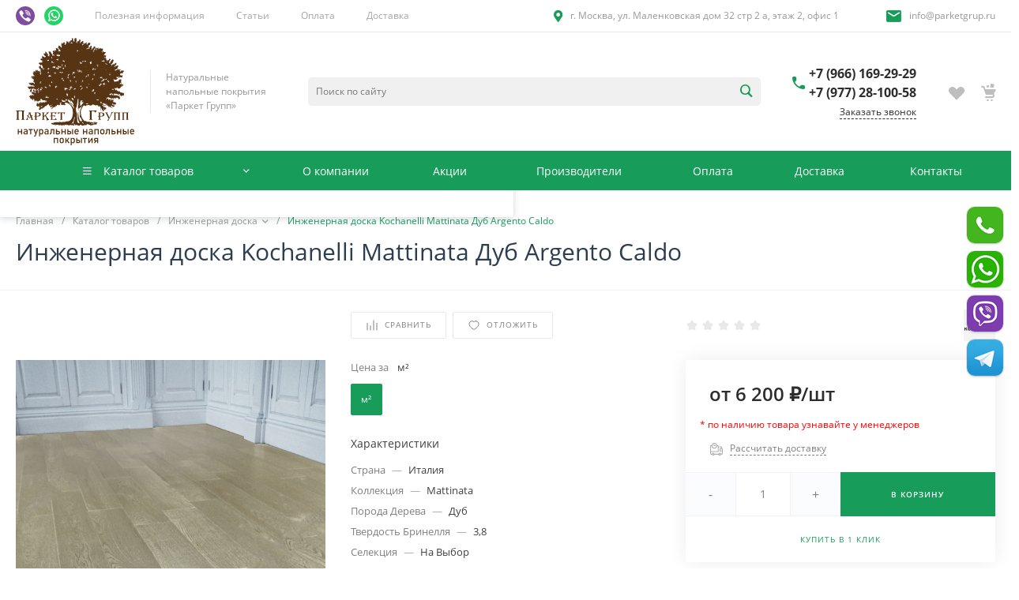

--- FILE ---
content_type: text/html; charset=UTF-8
request_url: https://www.parketgrup.ru/bitrix/templates/universe_s1/request.php?component=intec.universe%3Aproduct.timer&template=template.1&parameters%5BELEMENT_ID%5D=257974&parameters%5BIBLOCK_ID%5D=13&parameters%5BIBLOCK_TYPE%5D=catalogs&parameters%5BQUANTITY%5D=0&parameters%5BITEM_NAME%5D=%D0%98%D0%BD%D0%B6%D0%B5%D0%BD%D0%B5%D1%80%D0%BD%D0%B0%D1%8F%20%D0%B4%D0%BE%D1%81%D0%BA%D0%B0%20Kochanelli%20Mattinata%20%D0%94%D1%83%D0%B1%20Argento%20Caldo&parameters%5BAJAX_MODE%5D=N&parameters%5BTIMER_QUANTITY_OVER%5D=Y&parameters%5BTIME_ZERO_HIDE%5D=Y&parameters%5BMODE%5D=discount&parameters%5BUNTIL_DATE%5D=2020-12-31%2023%3A59%3A59&parameters%5BTIMER_SECONDS_SHOW%5D=N&parameters%5BTIMER_QUANTITY_SHOW%5D=Y&parameters%5BTIMER_HEADER_SHOW%5D=Y&parameters%5BTIMER_HEADER%5D=%D0%94%D0%BE%20%D0%BA%D0%BE%D0%BD%D1%86%D0%B0%20%D0%B0%D0%BA%D1%86%D0%B8%D0%B8&parameters%5BSETTINGS_USE%5D=N&parameters%5BLAZYLOAD_USE%5D=Y&parameters%5BTIMER_TITLE_SHOW%5D=N&parameters%5BCOMPOSITE_FRAME_MODE%5D=A&parameters%5BCOMPOSITE_FRAME_TYPE%5D=AUTO&parameters%5BELEMENT_ID_INTRODUCE%5D=N&parameters%5BTIMER_QUANTITY_ENTER_VALUE%5D=N&parameters%5BTIMER_PRODUCT_UNITS_USE%5D=Y&parameters%5BTIMER_QUANTITY_HEADER_SHOW%5D=Y&parameters%5BTIMER_QUANTITY_HEADER%5D=%D0%9E%D1%81%D1%82%D0%B0%D1%82%D0%BE%D0%BA&parameters%5BRANDOMIZE_ID%5D=Y&page=components.get&siteId=s1&templateId=universe_s1
body_size: 719
content:
<script>BX.loadCSS(['/bitrix/templates/universe_s1/components/intec.universe/product.timer/template.1/style.css?17623770593189']);</script><script>if(!window.BX)window.BX={};if(!window.BX.message)window.BX.message=function(mess){if(typeof mess==='object'){for(let i in mess) {BX.message[i]=mess[i];} return true;}};</script>
<script>(window.BX||top.BX).message({"LANGUAGE_ID":"ru","FORMAT_DATE":"DD.MM.YYYY","FORMAT_DATETIME":"DD.MM.YYYY HH:MI:SS","COOKIE_PREFIX":"BITRIX_SM","SERVER_TZ_OFFSET":"-18000","UTF_MODE":"Y","SITE_ID":"s1","SITE_DIR":"\/","USER_ID":"","SERVER_TIME":1769609558,"USER_TZ_OFFSET":0,"USER_TZ_AUTO":"Y","bitrix_sessid":"cfc1ff2df6b49e14f350e4f6abe03858"});</script>




<div id="i-0-intec-universe-product-timer-template-1-73C2k45_8GoI" class="widget c-product-timer c-product-timer-template-1" data-role="timer" data-status="disable">    </div>

--- FILE ---
content_type: text/html; charset=UTF-8
request_url: https://www.parketgrup.ru/bitrix/templates/universe_s1/request.php?component=intec.universe%3Aproduct.timer&template=template.1&parameters%5BELEMENT_ID%5D=257975&parameters%5BIBLOCK_ID%5D=13&parameters%5BIBLOCK_TYPE%5D=catalogs&parameters%5BQUANTITY%5D=0&parameters%5BITEM_NAME%5D=%D0%98%D0%BD%D0%B6%D0%B5%D0%BD%D0%B5%D1%80%D0%BD%D0%B0%D1%8F%20%D0%B4%D0%BE%D1%81%D0%BA%D0%B0%20Kochanelli%20Mattinata%20%D0%94%D1%83%D0%B1%20Argento%20Caldo&parameters%5BAJAX_MODE%5D=N&parameters%5BTIMER_QUANTITY_OVER%5D=Y&parameters%5BTIME_ZERO_HIDE%5D=Y&parameters%5BMODE%5D=discount&parameters%5BUNTIL_DATE%5D=2020-12-31%2023%3A59%3A59&parameters%5BTIMER_SECONDS_SHOW%5D=N&parameters%5BTIMER_QUANTITY_SHOW%5D=Y&parameters%5BTIMER_HEADER_SHOW%5D=Y&parameters%5BTIMER_HEADER%5D=%D0%94%D0%BE%20%D0%BA%D0%BE%D0%BD%D1%86%D0%B0%20%D0%B0%D0%BA%D1%86%D0%B8%D0%B8&parameters%5BSETTINGS_USE%5D=N&parameters%5BLAZYLOAD_USE%5D=Y&parameters%5BTIMER_TITLE_SHOW%5D=N&parameters%5BCOMPOSITE_FRAME_MODE%5D=A&parameters%5BCOMPOSITE_FRAME_TYPE%5D=AUTO&parameters%5BELEMENT_ID_INTRODUCE%5D=N&parameters%5BTIMER_QUANTITY_ENTER_VALUE%5D=N&parameters%5BTIMER_PRODUCT_UNITS_USE%5D=Y&parameters%5BTIMER_QUANTITY_HEADER_SHOW%5D=Y&parameters%5BTIMER_QUANTITY_HEADER%5D=%D0%9E%D1%81%D1%82%D0%B0%D1%82%D0%BE%D0%BA&parameters%5BRANDOMIZE_ID%5D=Y&page=components.get&siteId=s1&templateId=universe_s1
body_size: 719
content:
<script>BX.loadCSS(['/bitrix/templates/universe_s1/components/intec.universe/product.timer/template.1/style.css?17623770593189']);</script><script>if(!window.BX)window.BX={};if(!window.BX.message)window.BX.message=function(mess){if(typeof mess==='object'){for(let i in mess) {BX.message[i]=mess[i];} return true;}};</script>
<script>(window.BX||top.BX).message({"LANGUAGE_ID":"ru","FORMAT_DATE":"DD.MM.YYYY","FORMAT_DATETIME":"DD.MM.YYYY HH:MI:SS","COOKIE_PREFIX":"BITRIX_SM","SERVER_TZ_OFFSET":"-18000","UTF_MODE":"Y","SITE_ID":"s1","SITE_DIR":"\/","USER_ID":"","SERVER_TIME":1769609558,"USER_TZ_OFFSET":0,"USER_TZ_AUTO":"Y","bitrix_sessid":"cfc1ff2df6b49e14f350e4f6abe03858"});</script>




<div id="i-0-intec-universe-product-timer-template-1-73C2k4L4HpS9" class="widget c-product-timer c-product-timer-template-1" data-role="timer" data-status="disable">    </div>

--- FILE ---
content_type: image/svg+xml
request_url: https://www.parketgrup.ru/bitrix/templates/universe_s1/components/intec.universe/main.footer/template.1/images/icons_color_round.svg
body_size: 31039
content:
<svg xmlns="http://www.w3.org/2000/svg" width="472" height="24" viewBox="0 0 472 24" fill="none">
<path fill-rule="evenodd" clip-rule="evenodd" d="M236 0C242.627 0 248 5.37258 248 12C248 18.6274 242.627 24 236 24C229.373 24 224 18.6274 224 12C224 5.37258 229.373 0 236 0Z" fill="#7F4DA0"/>
<path fill-rule="evenodd" clip-rule="evenodd" d="M239.197 10.4792C239.139 10.005 238.993 9.63273 238.734 9.30295C238.398 8.87832 237.969 8.62404 237.333 8.4732C236.919 8.37266 236.751 8.3842 236.601 8.5211C236.462 8.64935 236.434 8.90647 236.541 9.07298C236.616 9.19383 236.703 9.23712 236.943 9.28437C237.264 9.34335 237.485 9.41989 237.687 9.53511C238.115 9.78208 238.314 10.1686 238.335 10.7942C238.345 11.088 238.371 11.1783 238.473 11.2825C238.663 11.473 239.002 11.4359 239.145 11.208C239.198 11.1221 239.206 11.0847 239.212 10.8852C239.215 10.7617 239.21 10.5779 239.197 10.4792Z" fill="white"/>
<path fill-rule="evenodd" clip-rule="evenodd" d="M240.872 11.0138C240.788 9.56111 240.22 8.39236 239.203 7.57005C238.63 7.10799 237.937 6.79027 237.178 6.63575C236.9 6.58049 236.388 6.5357 236.3 6.56132C236.217 6.58505 236.1 6.67479 236.048 6.75595C235.993 6.84396 235.98 7.04046 236.027 7.15413C236.103 7.34414 236.245 7.41127 236.641 7.44595C237.252 7.49941 237.883 7.71409 238.359 8.03192C238.902 8.39378 239.335 8.88873 239.614 9.47034C239.856 9.97006 240.004 10.6902 240 11.3351C239.999 11.5683 240.035 11.7001 240.129 11.7964C240.27 11.9444 240.477 11.9768 240.659 11.8785C240.861 11.7723 240.908 11.586 240.872 11.0138Z" fill="white"/>
<path fill-rule="evenodd" clip-rule="evenodd" d="M242.726 16.6082C242.698 16.5252 242.632 16.3971 242.584 16.3235C242.286 15.8729 240.682 14.6181 239.882 14.2078C239.425 13.973 239.086 13.8947 238.835 13.9682C238.565 14.0441 238.423 14.1698 237.971 14.732C237.788 14.9573 237.601 15.1684 237.551 15.2016C237.428 15.287 237.187 15.3558 237.016 15.3558C236.621 15.3534 235.903 15.0973 235.351 14.7604C234.923 14.4996 234.373 14.0323 233.952 13.5697C233.454 13.0266 233.116 12.5474 232.848 12.0066C232.502 11.3117 232.414 10.8871 232.559 10.5763C232.594 10.4981 232.642 10.4151 232.663 10.389C232.684 10.3653 232.907 10.1826 233.153 9.98337C233.637 9.59914 233.715 9.51137 233.805 9.24809C233.918 8.91362 233.888 8.57207 233.712 8.22816C233.577 7.96723 233.224 7.39798 232.969 7.03033C232.63 6.54648 231.787 5.51232 231.619 5.37233C231.316 5.12568 230.927 5.08296 230.498 5.24902C230.046 5.42455 229.198 6.10766 228.836 6.58442C228.509 7.01611 228.384 7.32207 228.365 7.7253C228.348 8.05736 228.376 8.19493 228.552 8.61952C229.923 11.9497 231.969 14.6086 234.78 16.7197C236.249 17.8226 237.772 18.6623 239.351 19.2363C240.273 19.5707 240.673 19.5873 241.144 19.3122C241.343 19.1936 241.836 18.6884 242.11 18.3207C242.565 17.7088 242.733 17.4265 242.781 17.2012C242.814 17.047 242.788 16.779 242.726 16.6082Z" fill="white"/>
<path fill-rule="evenodd" clip-rule="evenodd" d="M242.578 11.3474C242.547 10.5257 242.409 9.8517 242.121 9.10024C241.836 8.36105 241.547 7.87869 241.003 7.22628C240.488 6.61457 240.089 6.26529 239.455 5.8765C238.57 5.3348 237.494 4.97633 236.287 4.82557C235.876 4.77288 235.783 4.77664 235.656 4.86086C235.412 5.0204 235.415 5.41834 235.66 5.57549C235.742 5.62548 235.814 5.64369 236.143 5.68677C236.648 5.75478 236.973 5.81888 237.358 5.92405C238.87 6.33724 240.032 7.18181 240.809 8.43555C241.46 9.48054 241.73 10.5256 241.691 11.8603C241.678 12.3116 241.688 12.391 241.757 12.4994C241.889 12.7015 242.237 12.7414 242.416 12.5738C242.527 12.4716 242.548 12.3949 242.57 12.0087C242.58 11.8072 242.583 11.5098 242.578 11.3474Z" fill="white"/>
<path fill-rule="evenodd" clip-rule="evenodd" d="M204 24C210.627 24 216 18.6274 216 12C216 5.37258 210.627 0 204 0C197.373 0 192 5.37258 192 12C192 18.6274 197.373 24 204 24Z" fill="url(#paint0_linear)"/>
<path fill-rule="evenodd" clip-rule="evenodd" d="M201.8 17.5C201.411 17.5 201.477 17.3532 201.343 16.9831L200.2 13.2206L209 8" fill="#C8DAEA"/>
<path fill-rule="evenodd" clip-rule="evenodd" d="M201.8 17.5C202.1 17.5 202.233 17.3628 202.4 17.2L204 15.6442L202.004 14.4407" fill="#A9C9DD"/>
<path fill-rule="evenodd" clip-rule="evenodd" d="M202.004 14.441L206.84 18.0139C207.392 18.3184 207.79 18.1607 207.928 17.5015L209.896 8.22524C210.098 7.41722 209.588 7.05074 209.06 7.29042L197.501 11.7475C196.712 12.064 196.717 12.5042 197.357 12.7003L200.324 13.6262L207.191 9.29365C207.515 9.09706 207.813 9.20275 207.568 9.41949" fill="url(#paint1_linear)"/>
<path fill-rule="evenodd" clip-rule="evenodd" d="M268 24C274.627 24 280 18.6274 280 12C280 5.37258 274.627 0 268 0C261.373 0 256 5.37258 256 12C256 18.6274 261.373 24 268 24Z" fill="#25D366"/>
<path fill-rule="evenodd" clip-rule="evenodd" d="M268.396 18.6763H268.393C267.198 18.6759 266.025 18.3762 264.983 17.8077L261.2 18.8L262.212 15.1024C261.588 14.0203 261.259 12.7928 261.26 11.5351C261.261 7.60087 264.462 4.40002 268.395 4.40002C270.304 4.40085 272.096 5.14396 273.443 6.49273C274.79 7.84143 275.532 9.63419 275.531 11.5408C275.53 15.4742 272.33 18.6747 268.396 18.6763ZM265.158 16.5159L265.374 16.6445C266.285 17.1848 267.329 17.4708 268.393 17.4712H268.395C271.664 17.4712 274.325 14.8106 274.326 11.5403C274.327 9.95561 273.71 8.46555 272.591 7.3445C271.471 6.22345 269.982 5.60577 268.398 5.60522C265.126 5.60522 262.466 8.26556 262.464 11.5355C262.464 12.6562 262.777 13.7476 263.371 14.6918L263.512 14.9162L262.913 17.1048L265.158 16.5159ZM271.99 13.2376C271.946 13.1632 271.827 13.1186 271.649 13.0293C271.47 12.9401 270.594 12.5088 270.43 12.4492C270.267 12.3898 270.148 12.36 270.029 12.5385C269.91 12.7169 269.569 13.1186 269.465 13.2376C269.361 13.3565 269.257 13.3715 269.078 13.2822C268.9 13.193 268.326 13.0047 267.645 12.3973C267.115 11.9245 266.757 11.3406 266.653 11.1621C266.549 10.9836 266.642 10.8872 266.731 10.7983C266.811 10.7184 266.909 10.59 266.998 10.4859C267.087 10.3818 267.117 10.3074 267.177 10.1885C267.236 10.0694 267.206 9.96537 267.162 9.87612C267.117 9.78687 266.761 8.90927 266.612 8.55227C266.467 8.2046 266.32 8.2517 266.211 8.24621C266.107 8.24099 265.988 8.23989 265.869 8.23989C265.75 8.23989 265.557 8.28452 265.394 8.46302C265.23 8.64152 264.77 9.07287 264.77 9.9504C264.77 10.828 265.409 11.6758 265.498 11.7948C265.587 11.9138 266.755 13.7147 268.544 14.487C268.969 14.6707 269.301 14.7804 269.56 14.8625C269.987 14.9983 270.376 14.9791 270.683 14.9332C271.026 14.882 271.738 14.5019 271.886 14.0854C272.035 13.6689 272.035 13.3119 271.99 13.2376Z" fill="#FDFDFD"/>
<path fill-rule="evenodd" clip-rule="evenodd" d="M268.396 18.6763H268.393C267.198 18.6759 266.025 18.3762 264.983 17.8077L261.2 18.8L262.212 15.1024C261.588 14.0203 261.259 12.7928 261.26 11.5351C261.261 7.60087 264.462 4.40002 268.395 4.40002C270.304 4.40085 272.096 5.14396 273.443 6.49273C274.79 7.84143 275.532 9.63419 275.531 11.5408C275.53 15.4742 272.33 18.6747 268.396 18.6763ZM265.158 16.5159L265.374 16.6445C266.285 17.1848 267.329 17.4708 268.393 17.4712H268.395C271.664 17.4712 274.325 14.8106 274.326 11.5403C274.327 9.95561 273.71 8.46555 272.591 7.3445C271.471 6.22345 269.982 5.60577 268.398 5.60522C265.126 5.60522 262.466 8.26556 262.464 11.5355C262.464 12.6562 262.777 13.7476 263.371 14.6918L263.512 14.9162L262.913 17.1048L265.158 16.5159ZM271.99 13.2376C271.946 13.1632 271.827 13.1186 271.649 13.0293C271.47 12.9401 270.594 12.5088 270.43 12.4492C270.267 12.3898 270.148 12.36 270.029 12.5385C269.91 12.7169 269.569 13.1186 269.465 13.2376C269.361 13.3565 269.257 13.3715 269.078 13.2822C268.9 13.193 268.326 13.0047 267.645 12.3973C267.115 11.9245 266.757 11.3406 266.653 11.1621C266.549 10.9836 266.642 10.8872 266.731 10.7983C266.811 10.7184 266.909 10.59 266.998 10.4859C267.087 10.3818 267.117 10.3074 267.177 10.1885C267.236 10.0694 267.206 9.96537 267.162 9.87612C267.117 9.78687 266.761 8.90927 266.612 8.55227C266.467 8.2046 266.32 8.2517 266.211 8.24621C266.107 8.24099 265.988 8.23989 265.869 8.23989C265.75 8.23989 265.557 8.28452 265.394 8.46302C265.23 8.64152 264.77 9.07287 264.77 9.9504C264.77 10.828 265.409 11.6758 265.498 11.7948C265.587 11.9138 266.755 13.7147 268.544 14.487C268.969 14.6707 269.301 14.7804 269.56 14.8625C269.987 14.9983 270.376 14.9791 270.683 14.9332C271.026 14.882 271.738 14.5019 271.886 14.0854C272.035 13.6689 272.035 13.3119 271.99 13.2376Z" fill="#FDFDFD"/>
<path fill-rule="evenodd" clip-rule="evenodd" d="M384 12C384 5.37258 389.373 0 396 0C402.627 0 408 5.37258 408 12C408 18.6274 402.627 24 396 24C389.373 24 384 18.6274 384 12Z" fill="url(#paint2_linear)"/>
<mask id="mask0" style="mask-type:alpha" maskUnits="userSpaceOnUse" x="384" y="0" width="24" height="24">
<path fill-rule="evenodd" clip-rule="evenodd" d="M384 12C384 5.37258 389.373 0 396 0C402.627 0 408 5.37258 408 12C408 18.6274 402.627 24 396 24C389.373 24 384 18.6274 384 12Z" fill="white"/>
</mask>
<g mask="url(#mask0)">
<path fill-rule="evenodd" clip-rule="evenodd" d="M396.001 5.59998C394.262 5.59998 394.044 5.60758 393.362 5.63864C392.68 5.66984 392.215 5.77771 391.808 5.93598C391.387 6.09945 391.03 6.31812 390.675 6.67399C390.319 7.02972 390.1 7.38679 389.936 7.8076C389.777 8.21467 389.669 8.67987 389.639 9.36095C389.608 10.0436 389.6 10.2619 389.6 12C389.6 13.7382 389.608 13.9557 389.639 14.6383C389.67 15.3197 389.778 15.7847 389.936 16.1917C390.1 16.6126 390.318 16.9697 390.674 17.3254C391.03 17.6814 391.387 17.9006 391.807 18.0641C392.215 18.2224 392.68 18.3302 393.361 18.3614C394.044 18.3925 394.262 18.4001 396 18.4001C397.738 18.4001 397.956 18.3925 398.638 18.3614C399.32 18.3302 399.785 18.2224 400.192 18.0641C400.613 17.9006 400.97 17.6814 401.325 17.3254C401.681 16.9697 401.9 16.6126 402.064 16.1918C402.221 15.7847 402.329 15.3195 402.361 14.6385C402.392 13.9558 402.4 13.7382 402.4 12C402.4 10.2619 402.392 10.0438 402.361 9.36108C402.329 8.67974 402.221 8.21467 402.064 7.80773C401.9 7.38679 401.681 7.02972 401.325 6.67399C400.969 6.31798 400.613 6.09931 400.192 5.93598C399.784 5.77771 399.319 5.66984 398.637 5.63864C397.955 5.60758 397.737 5.59998 395.999 5.59998H396.001ZM395.427 6.75336C395.597 6.75309 395.787 6.75336 396.001 6.75336C397.71 6.75336 397.912 6.75949 398.587 6.79016C399.211 6.81869 399.55 6.92296 399.775 7.01056C400.074 7.12656 400.287 7.26523 400.511 7.48923C400.735 7.71323 400.874 7.92657 400.99 8.22524C401.077 8.45058 401.182 8.78925 401.21 9.41325C401.241 10.0879 401.248 10.2906 401.248 11.9986C401.248 13.7066 401.241 13.9093 401.21 14.584C401.182 15.208 401.077 15.5466 400.99 15.772C400.874 16.0707 400.735 16.2833 400.511 16.5072C400.287 16.7312 400.074 16.8699 399.775 16.9859C399.55 17.0739 399.211 17.1779 398.587 17.2064C397.912 17.2371 397.71 17.2437 396.001 17.2437C394.292 17.2437 394.09 17.2371 393.415 17.2064C392.791 17.1776 392.452 17.0733 392.226 16.9857C391.928 16.8697 391.714 16.7311 391.49 16.5071C391.266 16.2831 391.128 16.0703 391.011 15.7715C390.924 15.5461 390.819 15.2074 390.791 14.5834C390.76 13.9088 390.754 13.7061 390.754 11.997C390.754 10.2879 390.76 10.0863 390.791 9.41165C390.82 8.78765 390.924 8.44898 391.011 8.22337C391.127 7.9247 391.266 7.71137 391.49 7.48737C391.714 7.26336 391.928 7.1247 392.226 7.00843C392.452 6.92043 392.791 6.81643 393.415 6.78776C394.005 6.76109 394.234 6.75309 395.427 6.75176V6.75336ZM399.417 7.81604C398.993 7.81604 398.649 8.15964 398.649 8.58378C398.649 9.00778 398.993 9.35179 399.417 9.35179C399.841 9.35179 400.185 9.00778 400.185 8.58378C400.185 8.15978 399.841 7.81577 399.417 7.81577V7.81604ZM396.001 8.71338C394.186 8.71338 392.714 10.185 392.714 12.0001C392.714 13.8152 394.186 15.2861 396.001 15.2861C397.816 15.2861 399.287 13.8152 399.287 12.0001C399.287 10.185 397.816 8.71338 396.001 8.71338H396.001ZM396.001 9.8667C397.179 9.8667 398.134 10.8218 398.134 12.0001C398.134 13.1782 397.179 14.1334 396.001 14.1334C394.823 14.1334 393.868 13.1782 393.868 12.0001C393.868 10.8218 394.823 9.8667 396.001 9.8667Z" fill="white"/>
</g>
<path fill-rule="evenodd" clip-rule="evenodd" d="M416 12C416 5.37258 421.373 0 428 0C434.627 0 440 5.37258 440 12C440 18.6274 434.627 24 428 24C421.373 24 416 18.6274 416 12Z" fill="#55ACEE"/>
<path fill-rule="evenodd" clip-rule="evenodd" d="M427.641 9.75376L427.666 10.169L427.246 10.1181C425.718 9.92324 424.384 9.26227 423.251 8.15217L422.697 7.60136L422.554 8.00811C422.252 8.91483 422.445 9.8724 423.074 10.5164C423.41 10.8723 423.335 10.9232 422.755 10.7113C422.554 10.6435 422.378 10.5927 422.361 10.6181C422.302 10.6774 422.504 11.4486 422.663 11.7536C422.881 12.1773 423.326 12.5926 423.813 12.8383L424.224 13.0332L423.738 13.0417C423.267 13.0417 423.251 13.0502 423.301 13.2281C423.469 13.7789 424.132 14.3636 424.871 14.6179L425.391 14.7958L424.938 15.067C424.266 15.4568 423.477 15.6771 422.688 15.6941C422.311 15.7025 422 15.7364 422 15.7618C422 15.8466 423.024 16.3211 423.62 16.5076C425.408 17.0584 427.531 16.8211 429.126 15.8805C430.259 15.211 431.393 13.8806 431.921 12.5926C432.207 11.9062 432.492 10.652 432.492 10.0504C432.492 9.66055 432.517 9.6097 432.987 9.14363C433.264 8.87246 433.525 8.57587 433.575 8.49113C433.659 8.33013 433.651 8.33013 433.222 8.47419C432.509 8.72841 432.408 8.69451 432.761 8.31318C433.021 8.04201 433.332 7.55052 433.332 7.40646C433.332 7.38104 433.206 7.42341 433.063 7.49967C432.912 7.58441 432.576 7.71152 432.324 7.78779L431.871 7.93185L431.46 7.65221C431.233 7.49967 430.914 7.33019 430.746 7.27935C430.318 7.16071 429.663 7.17766 429.277 7.31324C428.228 7.69458 427.565 8.67756 427.641 9.75376Z" fill="white"/>
<path fill-rule="evenodd" clip-rule="evenodd" d="M288 12C288 5.37258 293.373 0 300 0C306.627 0 312 5.37258 312 12C312 18.6274 306.627 24 300 24C293.373 24 288 18.6274 288 12Z" fill="#3B5998"/>
<path fill-rule="evenodd" clip-rule="evenodd" d="M301.251 19.0557V12.5271H303.053L303.292 10.2773H301.251L301.254 9.15125C301.254 8.56447 301.31 8.25006 302.152 8.25006H303.279V6H301.477C299.312 6 298.55 7.0914 298.55 8.92678V10.2776H297.2V12.5274H298.55V19.0557H301.251Z" fill="white"/>
<path fill-rule="evenodd" clip-rule="evenodd" d="M320 12C320 5.37258 325.373 0 332 0C338.627 0 344 5.37258 344 12C344 18.6274 338.627 24 332 24C325.373 24 320 18.6274 320 12Z" fill="#4C6C91"/>
<path fill-rule="evenodd" clip-rule="evenodd" d="M332.628 15.938C332.628 15.938 332.859 15.9128 332.977 15.7881C333.085 15.6738 333.082 15.4581 333.082 15.4581C333.082 15.4581 333.067 14.4509 333.544 14.3022C334.013 14.1559 334.616 15.2762 335.256 15.707C335.739 16.0327 336.106 15.9614 336.106 15.9614L337.816 15.938C337.816 15.938 338.71 15.8839 338.286 15.1938C338.251 15.1373 338.039 14.6832 337.015 13.7503C335.943 12.7738 336.087 12.9318 337.378 11.2424C338.164 10.2137 338.478 9.58566 338.38 9.31711C338.287 9.06024 337.708 9.12845 337.708 9.12845L335.784 9.14013C335.784 9.14013 335.641 9.12108 335.535 9.18315C335.432 9.24398 335.365 9.38594 335.365 9.38594C335.365 9.38594 335.061 10.1818 334.654 10.859C333.797 12.2871 333.455 12.3627 333.314 12.2742C332.988 12.0671 333.07 11.4434 333.07 11.0003C333.07 9.61577 333.284 9.03873 332.653 8.8894C332.444 8.83963 332.29 8.80706 331.755 8.80153C331.068 8.79477 330.487 8.80398 330.158 8.96192C329.939 9.067 329.77 9.30175 329.873 9.31527C330 9.33186 330.288 9.39147 330.441 9.59549C330.638 9.85913 330.631 10.4503 330.631 10.4503C330.631 10.4503 330.745 12.08 330.366 12.2822C330.107 12.4211 329.752 12.1378 328.987 10.8418C328.596 10.1781 328.3 9.44432 328.3 9.44432C328.3 9.44432 328.243 9.30728 328.141 9.23354C328.018 9.14443 327.846 9.11678 327.846 9.11678L326.017 9.12845C326.017 9.12845 325.742 9.13583 325.642 9.2532C325.552 9.35706 325.635 9.57276 325.635 9.57276C325.635 9.57276 327.067 12.8611 328.688 14.5185C330.175 16.0376 331.863 15.938 331.863 15.938H332.628Z" fill="white"/>
<path fill-rule="evenodd" clip-rule="evenodd" d="M352 12C352 5.37258 357.373 0 364 0C370.627 0 376 5.37258 376 12C376 18.6274 370.627 24 364 24C357.373 24 352 18.6274 352 12Z" fill="#F68634"/>
<path fill-rule="evenodd" clip-rule="evenodd" d="M365.32 9.0968C365.32 8.38977 364.724 7.81484 363.991 7.81484C363.259 7.81484 362.663 8.38977 362.663 9.0968C362.663 9.80328 363.259 10.3786 363.991 10.3786C364.724 10.3786 365.32 9.80328 365.32 9.0968ZM367.2 9.09679C367.2 10.804 365.761 12.1927 363.992 12.1927C362.222 12.1927 360.784 10.804 360.784 9.09679C360.784 7.38905 362.222 6 363.992 6C365.761 6 367.2 7.38905 367.2 9.09679ZM367.16 13.9755C366.58 14.3272 365.951 14.5766 365.298 14.7201L367.091 16.4514C367.458 16.8053 367.458 17.38 367.091 17.7343C366.724 18.0886 366.129 18.0886 365.762 17.7343L363.999 16.0331L362.238 17.7343C362.054 17.9112 361.813 17.9998 361.573 17.9998C361.332 17.9998 361.092 17.9112 360.908 17.7343C360.541 17.38 360.541 16.8057 360.908 16.4514L362.701 14.7201C362.048 14.5766 361.419 14.3268 360.839 13.9755C360.4 13.7083 360.268 13.1486 360.544 12.7245C360.82 12.2998 361.4 12.172 361.84 12.4392C363.153 13.2366 364.845 13.2368 366.159 12.4392C366.599 12.172 367.179 12.2998 367.455 12.7245C367.732 13.1482 367.599 13.7083 367.16 13.9755Z" fill="white"/>
<path fill-rule="evenodd" clip-rule="evenodd" d="M172 24C178.627 24 184 18.6274 184 12C184 5.37258 178.627 0 172 0C165.373 0 160 5.37258 160 12C160 18.6274 165.373 24 172 24Z" fill="#168DE2"/>
<path fill-rule="evenodd" clip-rule="evenodd" d="M174.003 11.947C173.937 10.6644 172.985 9.8932 171.836 9.8932H171.792C170.466 9.8932 169.73 10.9365 169.73 12.1216C169.73 13.4488 170.62 14.2869 171.787 14.2869C173.089 14.2869 173.944 13.3337 174.006 12.2062L174.003 11.947ZM171.799 8.74576C172.685 8.74576 173.519 9.13753 174.131 9.75096V9.7534C174.131 9.45873 174.329 9.23677 174.604 9.23677L174.674 9.23631C175.104 9.23631 175.193 9.64379 175.193 9.77276L175.195 14.3527C175.165 14.6523 175.504 14.807 175.693 14.6149C176.428 13.8591 177.308 10.7298 175.236 8.91649C173.304 7.22606 170.713 7.50473 169.335 8.45459C167.869 9.46513 166.932 11.7013 167.843 13.8016C168.835 16.0931 171.676 16.7761 173.364 16.0948C174.219 15.7497 174.614 16.9055 173.726 17.283C172.385 17.8548 168.651 17.7971 166.906 14.7754C165.728 12.735 165.79 9.14485 168.916 7.28491C171.307 5.86217 174.46 6.25623 176.361 8.24163C178.348 10.317 178.232 14.2032 176.294 15.7149C175.416 16.4011 174.111 15.7329 174.12 14.7326L174.111 14.4055C173.499 15.0123 172.685 15.3663 171.799 15.3663C170.047 15.3663 168.506 13.825 168.506 12.0739C168.506 10.3048 170.047 8.74576 171.799 8.74576Z" fill="#FFA930"/>
<path fill-rule="evenodd" clip-rule="evenodd" d="M140 24C146.627 24 152 18.6274 152 12C152 5.37258 146.627 0 140 0C133.373 0 128 5.37258 128 12C128 18.6274 133.373 24 140 24Z" fill="#393C40"/>
<rect x="131" y="3.00043" width="17.9991" height="17.9991" rx="8.99956" fill="white"/>
<path d="M133.924 3.42944C135.867 2.91642 137.896 3.03643 139.888 3.00043C139.772 4.883 139.888 6.82408 139.26 8.63315C139.016 9.31806 138.605 9.93129 138.065 10.4174C137.524 10.9035 136.871 11.2471 136.165 11.4173C134.478 11.8193 132.73 11.8508 131.001 11.8643C131.056 9.76419 130.906 7.58911 131.566 5.56403C131.9 4.47649 132.846 3.69345 133.924 3.42944ZM140.145 3.00043C142.214 3.03793 144.342 2.89392 146.357 3.51495C146.865 3.6667 147.326 3.94338 147.699 4.31969C148.072 4.696 148.345 5.15992 148.493 5.66903C149.093 7.67161 148.976 9.79719 149 11.8643C147.273 11.8523 145.522 11.8223 143.838 11.4143C143.113 11.2366 142.445 10.8771 141.897 10.3695C141.349 9.86197 140.939 9.22311 140.705 8.51314C140.145 6.73107 140.241 4.844 140.145 3.00043ZM131.001 12.1343C132.538 12.1248 134.075 12.2352 135.595 12.4643C137.094 12.6938 138.544 13.6148 139.136 15.0504C139.923 16.9315 139.727 19.0136 139.885 20.9996C138.087 20.9801 136.274 21.0416 134.499 20.7131C133.49 20.5196 132.422 20.0771 131.891 19.1426C131.213 17.929 131.137 16.501 131.058 15.1344C131.046 14.1339 130.983 13.1348 131.005 12.1343H131.001ZM144.092 12.5288C145.703 12.2063 147.355 12.1538 148.995 12.1373C148.971 14.2044 149.096 16.33 148.489 18.3325C148.34 18.8397 148.067 19.3019 147.695 19.6774C147.323 20.0529 146.864 20.3299 146.358 20.4836C144.347 21.1031 142.208 20.9621 140.13 20.9951C140.226 19.1126 140.13 17.1715 140.744 15.3624C141.242 13.8969 142.588 12.8198 144.092 12.5288Z" fill="#393C40"/>
<path fill-rule="evenodd" clip-rule="evenodd" d="M108 24C114.627 24 120 18.6274 120 12C120 5.37258 114.627 0 108 0C101.373 0 96 5.37258 96 12C96 18.6274 101.373 24 108 24Z" fill="#CA2128"/>
<circle cx="108" cy="10.6425" r="9" fill="white"/>
<path d="M105.307 19.7519C105.38 19.6303 105.448 19.5216 105.513 19.4095C105.812 18.8945 106.079 18.3623 106.24 17.7876C106.375 17.3059 106.494 16.8206 106.619 16.3364C106.718 15.9477 106.816 15.5583 106.915 15.1692C106.919 15.1552 106.924 15.1413 106.93 15.1216C106.975 15.1872 107.014 15.2496 107.058 15.3074C107.256 15.5659 107.509 15.7588 107.792 15.9148C108.158 16.1146 108.56 16.2381 108.974 16.278C109.202 16.2974 109.43 16.296 109.657 16.2736C110.024 16.2438 110.387 16.1695 110.736 16.0524C111.191 15.8991 111.618 15.6733 112.001 15.3839C112.607 14.9283 113.077 14.3576 113.445 13.6985C113.8 13.061 114.051 12.3716 114.191 11.6558C114.253 11.3442 114.3 11.0297 114.331 10.7134C114.364 10.3801 114.38 10.0454 114.379 9.71055C114.375 9.02107 114.224 8.36029 113.946 7.72841C113.714 7.19841 113.396 6.7096 113.007 6.28097C112.597 5.82814 112.115 5.44491 111.582 5.14622C111.047 4.84561 110.47 4.62642 109.871 4.49591C109.581 4.43284 109.288 4.38828 108.993 4.3625C108.62 4.33002 108.246 4.32463 107.873 4.34637C107.375 4.37206 106.88 4.44372 106.395 4.56042C105.591 4.75604 104.843 5.07669 104.16 5.54479C103.665 5.88441 103.222 6.29569 102.847 6.7652C102.348 7.38518 101.979 8.10005 101.764 8.86651C101.656 9.24833 101.592 9.64142 101.574 10.0379C101.547 10.6635 101.612 11.278 101.796 11.8778C101.939 12.3436 102.154 12.7719 102.473 13.1445C102.75 13.4739 103.104 13.7307 103.503 13.8927C103.57 13.9205 103.641 13.9331 103.713 13.9295C103.871 13.9169 103.954 13.8087 103.992 13.6658C104.046 13.4673 104.095 13.2679 104.144 13.0679C104.171 12.9592 104.196 12.8501 104.216 12.7401C104.222 12.6985 104.22 12.656 104.21 12.6152C104.199 12.5745 104.18 12.5363 104.154 12.5032C104.074 12.3939 103.987 12.2896 103.908 12.1792C103.672 11.8489 103.534 11.4789 103.469 11.0795C103.42 10.7596 103.411 10.4348 103.442 10.1127C103.517 9.23638 103.808 8.43925 104.339 7.73574C104.874 7.02783 105.567 6.53397 106.403 6.23804C106.743 6.11872 107.095 6.03779 107.453 5.99676C107.854 5.94923 108.26 5.94544 108.662 5.98545C109.254 6.0443 109.821 6.19259 110.343 6.48643C110.927 6.8142 111.372 7.27393 111.671 7.87292C111.853 8.24307 111.971 8.64144 112.019 9.05102C112.06 9.38722 112.066 9.72661 112.038 10.0641C112.016 10.3676 111.991 10.6715 111.945 10.9724C111.819 11.7844 111.582 12.5602 111.15 13.2668C110.931 13.6256 110.666 13.9452 110.327 14.1991C110.048 14.4085 109.74 14.5541 109.395 14.6121C108.9 14.6959 108.439 14.6198 108.037 14.3032C107.736 14.0667 107.563 13.7544 107.513 13.3745C107.479 13.1217 107.52 12.8771 107.591 12.636C107.762 12.0485 107.937 11.4617 108.11 10.8744C108.211 10.5326 108.303 10.1885 108.354 9.83517C108.399 9.52101 108.401 9.2081 108.307 8.90023C108.137 8.34354 107.711 8.02561 107.127 8.0189C106.657 8.01346 106.274 8.20593 105.955 8.53894C105.637 8.87195 105.454 9.27198 105.351 9.71181C105.253 10.1288 105.244 10.5496 105.297 10.9743C105.336 11.3093 105.422 11.6373 105.55 11.949C105.56 11.9752 105.562 12.0037 105.556 12.0309C105.271 13.2419 104.984 14.4527 104.697 15.6633C104.57 16.2003 104.439 16.7364 104.321 17.2759C104.269 17.5139 104.241 17.7577 104.212 17.9996C104.164 18.3962 104.168 18.7954 104.172 19.1934C104.172 19.2367 104.172 19.2801 104.172 19.3333C102.742 18.6964 101.528 17.7776 100.563 16.5477C98.8939 14.4204 98.2508 12.0031 98.5854 9.32288C99.3832 3.73627 104.796 0.065626 110.284 1.42699C115.711 2.7718 118.816 8.4537 116.962 13.7955C116.012 16.3676 114.294 18.2356 111.786 19.3442C109.69 20.2709 107.522 20.3685 105.307 19.7519Z" fill="#CA2128"/>
<path fill-rule="evenodd" clip-rule="evenodd" d="M76 24C82.6274 24 88 18.6274 88 12C88 5.37258 82.6274 0 76 0C69.3726 0 64 5.37258 64 12C64 18.6274 69.3726 24 76 24Z" fill="#222222"/>
<path d="M81.4941 8.75502C80.7785 8.75502 80.1182 8.50886 79.5879 8.09359C78.9798 7.61754 78.5429 6.91924 78.3886 6.11439C78.3504 5.91552 78.3298 5.7103 78.3279 5.5H76.2836V11.3L76.2811 14.477C76.2811 15.3264 75.7484 16.0465 75.01 16.2998C74.7957 16.3733 74.5643 16.4081 74.3233 16.3944C74.0157 16.3769 73.7274 16.2805 73.4769 16.1249C72.9437 15.7938 72.5822 15.1931 72.5724 14.506C72.557 13.4321 73.3931 12.5565 74.4266 12.5565C74.6306 12.5565 74.8266 12.5911 75.01 12.6539V11.0686V10.4987C74.8165 10.469 74.6196 10.4535 74.4205 10.4535C73.2893 10.4535 72.2312 10.9417 71.4749 11.8214C70.9033 12.4861 70.5604 13.3342 70.5075 14.2235C70.4382 15.3917 70.8499 16.5022 71.6483 17.3216C71.7656 17.4419 71.8888 17.5535 72.0177 17.6565C72.7022 18.2035 73.5391 18.5 74.4205 18.5C74.6196 18.5 74.8165 18.4847 75.01 18.455C75.8334 18.3283 76.5931 17.937 77.1927 17.3216C77.9294 16.5656 78.3364 15.5618 78.3408 14.4935L78.3303 9.74933C78.6818 10.0308 79.066 10.2638 79.4785 10.4446C80.1199 10.7256 80.8 10.868 81.5 10.8677V9.32643V8.75451C81.5005 8.75502 81.4946 8.75502 81.4941 8.75502Z" fill="white"/>
<path fill-rule="evenodd" clip-rule="evenodd" d="M44 24C50.6274 24 56 18.6274 56 12C56 5.37258 50.6274 0 44 0C37.3726 0 32 5.37258 32 12C32 18.6274 37.3726 24 44 24Z" fill="#FFFD01"/>
<path d="M50.7256 14.8013C48.8538 14.4933 48.0103 12.5761 47.9762 12.4947C47.9736 12.4895 47.9718 12.4842 47.9683 12.479C47.8729 12.2847 47.8502 12.1246 47.9027 12.003C48.0051 11.7632 48.3971 11.6389 48.6561 11.5567C48.7313 11.5331 48.8022 11.5103 48.8608 11.4876C49.1164 11.3869 49.2984 11.2775 49.4191 11.1542C49.5626 11.0063 49.5906 10.8645 49.5889 10.7726C49.5845 10.5486 49.413 10.3491 49.1391 10.252C49.0472 10.2144 48.9413 10.1942 48.8346 10.1942C48.762 10.1942 48.6535 10.2039 48.5511 10.252C48.3323 10.3544 48.1363 10.4104 47.9674 10.4183C47.8782 10.4139 47.8152 10.3946 47.774 10.3762C47.7793 10.2887 47.7845 10.1986 47.7907 10.1059L47.7933 10.0656C47.8537 9.11794 47.9281 7.93926 47.6148 7.23923C47.4004 6.75971 47.1125 6.34756 46.7581 6.0133C46.4615 5.73328 46.1167 5.50577 45.7335 5.33777C45.0675 5.04375 44.4463 5 44.1348 5C44.1225 5 44.1103 5 44.0998 5C44.0131 5.00088 43.8722 5.00263 43.8591 5.00263C43.5485 5.00263 42.9263 5.04638 42.2587 5.34039C41.8763 5.5084 41.5333 5.73503 41.2375 6.01505C40.8849 6.34931 40.5978 6.76058 40.3843 7.23835C40.0711 7.93751 40.1454 9.11619 40.2049 10.063V10.0647C40.2111 10.1662 40.2181 10.2721 40.2242 10.3754C40.1787 10.3955 40.1043 10.4183 39.9949 10.4183C39.8182 10.4183 39.6082 10.3622 39.371 10.2511C39.301 10.2187 39.2214 10.2021 39.1339 10.2021C38.993 10.2021 38.8434 10.2432 38.7148 10.3194C38.552 10.4148 38.447 10.5486 38.4181 10.6983C38.3997 10.7963 38.4006 10.9914 38.6176 11.1892C38.7375 11.2977 38.9125 11.3983 39.1391 11.4876C39.1986 11.5112 39.2695 11.5331 39.3439 11.5567C39.6029 11.6389 39.9958 11.7632 40.0982 12.003C40.1498 12.1246 40.1271 12.2847 40.0317 12.479C40.0291 12.4842 40.0264 12.4895 40.0247 12.4947C40.0002 12.5507 39.7771 13.0539 39.3194 13.585C39.0595 13.8869 38.7734 14.1398 38.4689 14.3358C38.097 14.5756 37.6953 14.7313 37.2744 14.8005C37.1091 14.8276 36.9909 14.9746 37.0005 15.1417C37.0032 15.1898 37.0145 15.238 37.0347 15.2844C37.1021 15.441 37.2569 15.574 37.5089 15.6904C37.817 15.833 38.2772 15.9529 38.8784 16.0465C38.909 16.1043 38.9405 16.2486 38.9624 16.3475C38.9851 16.4525 39.0088 16.561 39.0429 16.6757C39.0796 16.7999 39.1741 16.9487 39.4183 16.9487C39.511 16.9487 39.6169 16.9277 39.7403 16.9041C39.9206 16.8691 40.1673 16.8209 40.4745 16.8209C40.6451 16.8209 40.8218 16.8358 40.9995 16.8656C41.3425 16.9224 41.6383 17.1307 41.9804 17.3722C42.4809 17.7257 43.048 18.1256 43.9142 18.1256C43.9379 18.1256 43.9615 18.1247 43.9851 18.123C44.0131 18.1247 44.049 18.1256 44.0858 18.1256C44.952 18.1256 45.5191 17.7257 46.0196 17.3731L46.0205 17.3722C46.3626 17.1316 46.6584 16.9233 47.0014 16.8664C47.179 16.8367 47.3558 16.8218 47.5264 16.8218C47.8204 16.8218 48.0532 16.8594 48.2606 16.8997C48.3962 16.9259 48.5012 16.9391 48.5826 16.9391H48.5905H48.5983C48.7768 16.9391 48.9081 16.841 48.958 16.6704C48.9912 16.5575 49.0149 16.4525 49.0385 16.3449C49.0586 16.2521 49.0919 16.1034 49.1216 16.0456C49.7228 15.9511 50.183 15.8321 50.491 15.6895C50.7422 15.5731 50.8971 15.441 50.9644 15.2852C50.9846 15.2389 50.9968 15.1907 50.9994 15.1408C51.0091 14.9755 50.8909 14.8276 50.7256 14.8013Z" fill="white" stroke="black" stroke-width="0.3"/>
<path fill-rule="evenodd" clip-rule="evenodd" d="M448 12C448 5.37258 453.373 0 460 0C466.627 0 472 5.37258 472 12C472 18.6274 466.627 24 460 24C453.373 24 448 18.6274 448 12Z" fill="#FF0000"/>
<path fill-rule="evenodd" clip-rule="evenodd" d="M466.132 9.03659C465.985 8.47108 465.552 8.02577 465.001 7.87464C464.003 7.59998 460 7.59998 460 7.59998C460 7.59998 455.997 7.59998 454.999 7.87464C454.448 8.02577 454.015 8.47108 453.867 9.03659C453.6 10.0615 453.6 12.2 453.6 12.2C453.6 12.2 453.6 14.3384 453.867 15.3634C454.015 15.9289 454.448 16.3742 454.999 16.5254C455.997 16.8 460 16.8 460 16.8C460 16.8 464.003 16.8 465.001 16.5254C465.552 16.3742 465.985 15.9289 466.132 15.3634C466.4 14.3384 466.4 12.2 466.4 12.2C466.4 12.2 466.4 10.0615 466.132 9.03659Z" fill="white"/>
<path fill-rule="evenodd" clip-rule="evenodd" d="M458.8 14.4V10.4L462 12.4001L458.8 14.4Z" fill="#FF0000"/>
<path fill-rule="evenodd" clip-rule="evenodd" d="M12 24C18.6274 24 24 18.6274 24 12C24 5.37258 18.6274 0 12 0C5.37258 0 0 5.37258 0 12C0 18.6274 5.37258 24 12 24Z" fill="#1060A6"/>
<path d="M17.997 18V17.9995H18V13.5985C18 11.4455 17.5365 9.78699 15.0195 9.78699C13.8095 9.78699 12.9975 10.451 12.666 11.0805H12.631V9.98799H10.2445V17.9995H12.7295V14.0325C12.7295 12.988 12.9275 11.978 14.221 11.978C15.4955 11.978 15.5145 13.17 15.5145 14.0995V18H17.997Z" fill="white"/>
<path d="M6.198 9.98846H8.686V18H6.198V9.98846Z" fill="white"/>
<path d="M7.441 6C6.6455 6 6 6.6455 6 7.441C6 8.2365 6.6455 8.8955 7.441 8.8955C8.2365 8.8955 8.882 8.2365 8.882 7.441C8.8815 6.6455 8.236 6 7.441 6V6Z" fill="white"/>
<defs>
<linearGradient id="paint0_linear" x1="201.001" y1="1.0008" x2="195.001" y2="15" gradientUnits="userSpaceOnUse">
<stop stop-color="#37AEE2"/>
<stop offset="1" stop-color="#1E96C8"/>
</linearGradient>
<linearGradient id="paint1_linear" x1="202.498" y1="12.7371" x2="203.78" y2="16.8846" gradientUnits="userSpaceOnUse">
<stop stop-color="#EFF7FC"/>
<stop offset="1" stop-color="white"/>
</linearGradient>
<linearGradient id="paint2_linear" x1="396" y1="22.2064" x2="396" y2="-1.7936" gradientUnits="userSpaceOnUse">
<stop stop-color="#FFDC7F"/>
<stop offset="0.07" stop-color="#FDBC68"/>
<stop offset="0.26" stop-color="#F76D30"/>
<stop offset="0.31" stop-color="#EA6145"/>
<stop offset="0.42" stop-color="#D14970"/>
<stop offset="0.51" stop-color="#C23A8A"/>
<stop offset="0.56" stop-color="#BC3494"/>
<stop offset="0.61" stop-color="#A33FA2"/>
<stop offset="0.67" stop-color="#884BB2"/>
<stop offset="0.73" stop-color="#7752BC"/>
<stop offset="0.77" stop-color="#7155BF"/>
<stop offset="0.83" stop-color="#655AC6"/>
<stop offset="0.91" stop-color="#595FCD"/>
<stop offset="1" stop-color="#5561CF"/>
</linearGradient>
</defs>
</svg>